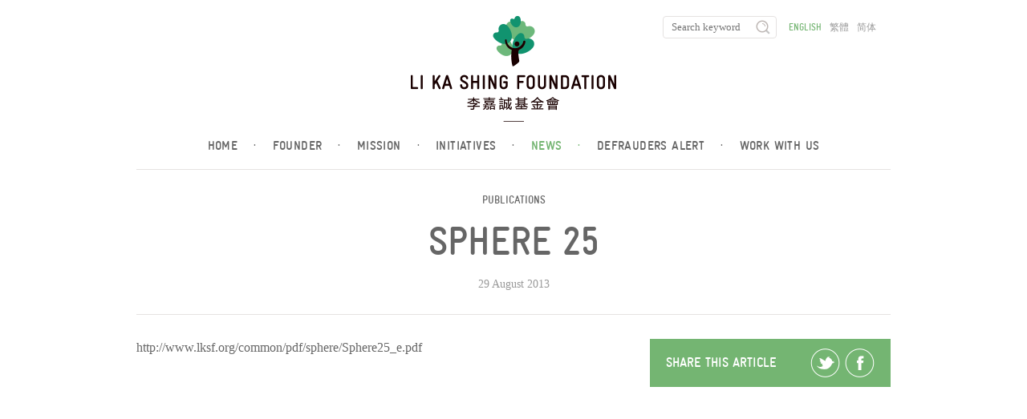

--- FILE ---
content_type: text/html; charset=UTF-8
request_url: https://www.lksf.org/sphere25_e-pdf/
body_size: 25984
content:
<!doctype html>
<!--[if lt IE 7]> <html class="no-js ie6 oldie" lang="en-US"> <![endif]-->
<!--[if IE 7]>    <html class="no-js ie7 oldie" lang="en-US"> <![endif]-->
<!--[if IE 8]>    <html class="no-js ie8 oldie" lang="en-US"> <![endif]-->
<!--[if gt IE 8]><!--> <html class="no-js" lang="en-US"> <!--<![endif]-->
<html lang="en-US">
<head>
	<meta charset="UTF-8" />
	<meta name="viewport" content="width=device-width">
	<title>Sphere 25 | Li Ka Shing Foundation</title>
	<meta name="description" content="http://www.lksf.org/common/pdf/sphere/Sphere25_e.pdf">
	<link rel="profile" href="http://gmpg.org/xfn/11" />
	<!-- <link rel="stylesheet" type="text/css" href="//cloud.typography.com/6841652/710942/css/fonts.css" /> -->

	<meta name='robots' content='max-image-preview:large' />
<link rel='dns-prefetch' href='//vjs.zencdn.net' />
<link rel='dns-prefetch' href='//s.w.org' />
<link rel="alternate" type="application/rss+xml" title="李嘉誠基金會 &raquo; Feed" href="https://www.lksf.org/feed/" />
<link rel="alternate" type="application/rss+xml" title="李嘉誠基金會 &raquo; Comments Feed" href="https://www.lksf.org/comments/feed/" />
<link rel="alternate" type="application/rss+xml" title="李嘉誠基金會 &raquo; Sphere 25 Comments Feed" href="https://www.lksf.org/sphere25_e-pdf/feed/" />
<script type="text/javascript">
window._wpemojiSettings = {"baseUrl":"https:\/\/s.w.org\/images\/core\/emoji\/14.0.0\/72x72\/","ext":".png","svgUrl":"https:\/\/s.w.org\/images\/core\/emoji\/14.0.0\/svg\/","svgExt":".svg","source":{"wpemoji":"https:\/\/www.lksf.org\/wp-includes\/js\/wp-emoji.js","twemoji":"https:\/\/www.lksf.org\/wp-includes\/js\/twemoji.js"}};
/**
 * @output wp-includes/js/wp-emoji-loader.js
 */

( function( window, document, settings ) {
	var src, ready, ii, tests;

	// Create a canvas element for testing native browser support of emoji.
	var canvas = document.createElement( 'canvas' );
	var context = canvas.getContext && canvas.getContext( '2d' );

	/**
	 * Checks if two sets of Emoji characters render the same visually.
	 *
	 * @since 4.9.0
	 *
	 * @private
	 *
	 * @param {number[]} set1 Set of Emoji character codes.
	 * @param {number[]} set2 Set of Emoji character codes.
	 *
	 * @return {boolean} True if the two sets render the same.
	 */
	function emojiSetsRenderIdentically( set1, set2 ) {
		var stringFromCharCode = String.fromCharCode;

		// Cleanup from previous test.
		context.clearRect( 0, 0, canvas.width, canvas.height );
		context.fillText( stringFromCharCode.apply( this, set1 ), 0, 0 );
		var rendered1 = canvas.toDataURL();

		// Cleanup from previous test.
		context.clearRect( 0, 0, canvas.width, canvas.height );
		context.fillText( stringFromCharCode.apply( this, set2 ), 0, 0 );
		var rendered2 = canvas.toDataURL();

		return rendered1 === rendered2;
	}

	/**
	 * Detects if the browser supports rendering emoji or flag emoji.
	 *
	 * Flag emoji are a single glyph made of two characters, so some browsers
	 * (notably, Firefox OS X) don't support them.
	 *
	 * @since 4.2.0
	 *
	 * @private
	 *
	 * @param {string} type Whether to test for support of "flag" or "emoji".
	 *
	 * @return {boolean} True if the browser can render emoji, false if it cannot.
	 */
	function browserSupportsEmoji( type ) {
		var isIdentical;

		if ( ! context || ! context.fillText ) {
			return false;
		}

		/*
		 * Chrome on OS X added native emoji rendering in M41. Unfortunately,
		 * it doesn't work when the font is bolder than 500 weight. So, we
		 * check for bold rendering support to avoid invisible emoji in Chrome.
		 */
		context.textBaseline = 'top';
		context.font = '600 32px Arial';

		switch ( type ) {
			case 'flag':
				/*
				 * Test for Transgender flag compatibility. This flag is shortlisted for the Emoji 13 spec,
				 * but has landed in Twemoji early, so we can add support for it, too.
				 *
				 * To test for support, we try to render it, and compare the rendering to how it would look if
				 * the browser doesn't render it correctly (white flag emoji + transgender symbol).
				 */
				isIdentical = emojiSetsRenderIdentically(
					[ 0x1F3F3, 0xFE0F, 0x200D, 0x26A7, 0xFE0F ],
					[ 0x1F3F3, 0xFE0F, 0x200B, 0x26A7, 0xFE0F ]
				);

				if ( isIdentical ) {
					return false;
				}

				/*
				 * Test for UN flag compatibility. This is the least supported of the letter locale flags,
				 * so gives us an easy test for full support.
				 *
				 * To test for support, we try to render it, and compare the rendering to how it would look if
				 * the browser doesn't render it correctly ([U] + [N]).
				 */
				isIdentical = emojiSetsRenderIdentically(
					[ 0xD83C, 0xDDFA, 0xD83C, 0xDDF3 ],
					[ 0xD83C, 0xDDFA, 0x200B, 0xD83C, 0xDDF3 ]
				);

				if ( isIdentical ) {
					return false;
				}

				/*
				 * Test for English flag compatibility. England is a country in the United Kingdom, it
				 * does not have a two letter locale code but rather an five letter sub-division code.
				 *
				 * To test for support, we try to render it, and compare the rendering to how it would look if
				 * the browser doesn't render it correctly (black flag emoji + [G] + [B] + [E] + [N] + [G]).
				 */
				isIdentical = emojiSetsRenderIdentically(
					[ 0xD83C, 0xDFF4, 0xDB40, 0xDC67, 0xDB40, 0xDC62, 0xDB40, 0xDC65, 0xDB40, 0xDC6E, 0xDB40, 0xDC67, 0xDB40, 0xDC7F ],
					[ 0xD83C, 0xDFF4, 0x200B, 0xDB40, 0xDC67, 0x200B, 0xDB40, 0xDC62, 0x200B, 0xDB40, 0xDC65, 0x200B, 0xDB40, 0xDC6E, 0x200B, 0xDB40, 0xDC67, 0x200B, 0xDB40, 0xDC7F ]
				);

				return ! isIdentical;
			case 'emoji':
				/*
				 * Why can't we be friends? Everyone can now shake hands in emoji, regardless of skin tone!
				 *
				 * To test for Emoji 14.0 support, try to render a new emoji: Handshake: Light Skin Tone, Dark Skin Tone.
				 *
				 * The Handshake: Light Skin Tone, Dark Skin Tone emoji is a ZWJ sequence combining 🫱 Rightwards Hand,
				 * 🏻 Light Skin Tone, a Zero Width Joiner, 🫲 Leftwards Hand, and 🏿 Dark Skin Tone.
				 *
				 * 0x1FAF1 == Rightwards Hand
				 * 0x1F3FB == Light Skin Tone
				 * 0x200D == Zero-Width Joiner (ZWJ) that links the code points for the new emoji or
				 * 0x200B == Zero-Width Space (ZWS) that is rendered for clients not supporting the new emoji.
				 * 0x1FAF2 == Leftwards Hand
				 * 0x1F3FF == Dark Skin Tone.
				 *
				 * When updating this test for future Emoji releases, ensure that individual emoji that make up the
				 * sequence come from older emoji standards.
				 */
				isIdentical = emojiSetsRenderIdentically(
					[0x1FAF1, 0x1F3FB, 0x200D, 0x1FAF2, 0x1F3FF],
					[0x1FAF1, 0x1F3FB, 0x200B, 0x1FAF2, 0x1F3FF]
				);

				return ! isIdentical;
		}

		return false;
	}

	/**
	 * Adds a script to the head of the document.
	 *
	 * @ignore
	 *
	 * @since 4.2.0
	 *
	 * @param {Object} src The url where the script is located.
	 * @return {void}
	 */
	function addScript( src ) {
		var script = document.createElement( 'script' );

		script.src = src;
		script.defer = script.type = 'text/javascript';
		document.getElementsByTagName( 'head' )[0].appendChild( script );
	}

	tests = Array( 'flag', 'emoji' );

	settings.supports = {
		everything: true,
		everythingExceptFlag: true
	};

	/*
	 * Tests the browser support for flag emojis and other emojis, and adjusts the
	 * support settings accordingly.
	 */
	for( ii = 0; ii < tests.length; ii++ ) {
		settings.supports[ tests[ ii ] ] = browserSupportsEmoji( tests[ ii ] );

		settings.supports.everything = settings.supports.everything && settings.supports[ tests[ ii ] ];

		if ( 'flag' !== tests[ ii ] ) {
			settings.supports.everythingExceptFlag = settings.supports.everythingExceptFlag && settings.supports[ tests[ ii ] ];
		}
	}

	settings.supports.everythingExceptFlag = settings.supports.everythingExceptFlag && ! settings.supports.flag;

	// Sets DOMReady to false and assigns a ready function to settings.
	settings.DOMReady = false;
	settings.readyCallback = function() {
		settings.DOMReady = true;
	};

	// When the browser can not render everything we need to load a polyfill.
	if ( ! settings.supports.everything ) {
		ready = function() {
			settings.readyCallback();
		};

		/*
		 * Cross-browser version of adding a dom ready event.
		 */
		if ( document.addEventListener ) {
			document.addEventListener( 'DOMContentLoaded', ready, false );
			window.addEventListener( 'load', ready, false );
		} else {
			window.attachEvent( 'onload', ready );
			document.attachEvent( 'onreadystatechange', function() {
				if ( 'complete' === document.readyState ) {
					settings.readyCallback();
				}
			} );
		}

		src = settings.source || {};

		if ( src.concatemoji ) {
			addScript( src.concatemoji );
		} else if ( src.wpemoji && src.twemoji ) {
			addScript( src.twemoji );
			addScript( src.wpemoji );
		}
	}

} )( window, document, window._wpemojiSettings );
</script>
<style type="text/css">
img.wp-smiley,
img.emoji {
	display: inline !important;
	border: none !important;
	box-shadow: none !important;
	height: 1em !important;
	width: 1em !important;
	margin: 0 0.07em !important;
	vertical-align: -0.1em !important;
	background: none !important;
	padding: 0 !important;
}
</style>
	<link rel='stylesheet' id='wp-block-library-css'  href='https://www.lksf.org/wp-includes/css/dist/block-library/style.css' type='text/css' media='all' />
<style id='global-styles-inline-css' type='text/css'>
body{--wp--preset--color--black: #000000;--wp--preset--color--cyan-bluish-gray: #abb8c3;--wp--preset--color--white: #ffffff;--wp--preset--color--pale-pink: #f78da7;--wp--preset--color--vivid-red: #cf2e2e;--wp--preset--color--luminous-vivid-orange: #ff6900;--wp--preset--color--luminous-vivid-amber: #fcb900;--wp--preset--color--light-green-cyan: #7bdcb5;--wp--preset--color--vivid-green-cyan: #00d084;--wp--preset--color--pale-cyan-blue: #8ed1fc;--wp--preset--color--vivid-cyan-blue: #0693e3;--wp--preset--color--vivid-purple: #9b51e0;--wp--preset--gradient--vivid-cyan-blue-to-vivid-purple: linear-gradient(135deg,rgba(6,147,227,1) 0%,rgb(155,81,224) 100%);--wp--preset--gradient--light-green-cyan-to-vivid-green-cyan: linear-gradient(135deg,rgb(122,220,180) 0%,rgb(0,208,130) 100%);--wp--preset--gradient--luminous-vivid-amber-to-luminous-vivid-orange: linear-gradient(135deg,rgba(252,185,0,1) 0%,rgba(255,105,0,1) 100%);--wp--preset--gradient--luminous-vivid-orange-to-vivid-red: linear-gradient(135deg,rgba(255,105,0,1) 0%,rgb(207,46,46) 100%);--wp--preset--gradient--very-light-gray-to-cyan-bluish-gray: linear-gradient(135deg,rgb(238,238,238) 0%,rgb(169,184,195) 100%);--wp--preset--gradient--cool-to-warm-spectrum: linear-gradient(135deg,rgb(74,234,220) 0%,rgb(151,120,209) 20%,rgb(207,42,186) 40%,rgb(238,44,130) 60%,rgb(251,105,98) 80%,rgb(254,248,76) 100%);--wp--preset--gradient--blush-light-purple: linear-gradient(135deg,rgb(255,206,236) 0%,rgb(152,150,240) 100%);--wp--preset--gradient--blush-bordeaux: linear-gradient(135deg,rgb(254,205,165) 0%,rgb(254,45,45) 50%,rgb(107,0,62) 100%);--wp--preset--gradient--luminous-dusk: linear-gradient(135deg,rgb(255,203,112) 0%,rgb(199,81,192) 50%,rgb(65,88,208) 100%);--wp--preset--gradient--pale-ocean: linear-gradient(135deg,rgb(255,245,203) 0%,rgb(182,227,212) 50%,rgb(51,167,181) 100%);--wp--preset--gradient--electric-grass: linear-gradient(135deg,rgb(202,248,128) 0%,rgb(113,206,126) 100%);--wp--preset--gradient--midnight: linear-gradient(135deg,rgb(2,3,129) 0%,rgb(40,116,252) 100%);--wp--preset--duotone--dark-grayscale: url('#wp-duotone-dark-grayscale');--wp--preset--duotone--grayscale: url('#wp-duotone-grayscale');--wp--preset--duotone--purple-yellow: url('#wp-duotone-purple-yellow');--wp--preset--duotone--blue-red: url('#wp-duotone-blue-red');--wp--preset--duotone--midnight: url('#wp-duotone-midnight');--wp--preset--duotone--magenta-yellow: url('#wp-duotone-magenta-yellow');--wp--preset--duotone--purple-green: url('#wp-duotone-purple-green');--wp--preset--duotone--blue-orange: url('#wp-duotone-blue-orange');--wp--preset--font-size--small: 13px;--wp--preset--font-size--medium: 20px;--wp--preset--font-size--large: 36px;--wp--preset--font-size--x-large: 42px;}.has-black-color{color: var(--wp--preset--color--black) !important;}.has-cyan-bluish-gray-color{color: var(--wp--preset--color--cyan-bluish-gray) !important;}.has-white-color{color: var(--wp--preset--color--white) !important;}.has-pale-pink-color{color: var(--wp--preset--color--pale-pink) !important;}.has-vivid-red-color{color: var(--wp--preset--color--vivid-red) !important;}.has-luminous-vivid-orange-color{color: var(--wp--preset--color--luminous-vivid-orange) !important;}.has-luminous-vivid-amber-color{color: var(--wp--preset--color--luminous-vivid-amber) !important;}.has-light-green-cyan-color{color: var(--wp--preset--color--light-green-cyan) !important;}.has-vivid-green-cyan-color{color: var(--wp--preset--color--vivid-green-cyan) !important;}.has-pale-cyan-blue-color{color: var(--wp--preset--color--pale-cyan-blue) !important;}.has-vivid-cyan-blue-color{color: var(--wp--preset--color--vivid-cyan-blue) !important;}.has-vivid-purple-color{color: var(--wp--preset--color--vivid-purple) !important;}.has-black-background-color{background-color: var(--wp--preset--color--black) !important;}.has-cyan-bluish-gray-background-color{background-color: var(--wp--preset--color--cyan-bluish-gray) !important;}.has-white-background-color{background-color: var(--wp--preset--color--white) !important;}.has-pale-pink-background-color{background-color: var(--wp--preset--color--pale-pink) !important;}.has-vivid-red-background-color{background-color: var(--wp--preset--color--vivid-red) !important;}.has-luminous-vivid-orange-background-color{background-color: var(--wp--preset--color--luminous-vivid-orange) !important;}.has-luminous-vivid-amber-background-color{background-color: var(--wp--preset--color--luminous-vivid-amber) !important;}.has-light-green-cyan-background-color{background-color: var(--wp--preset--color--light-green-cyan) !important;}.has-vivid-green-cyan-background-color{background-color: var(--wp--preset--color--vivid-green-cyan) !important;}.has-pale-cyan-blue-background-color{background-color: var(--wp--preset--color--pale-cyan-blue) !important;}.has-vivid-cyan-blue-background-color{background-color: var(--wp--preset--color--vivid-cyan-blue) !important;}.has-vivid-purple-background-color{background-color: var(--wp--preset--color--vivid-purple) !important;}.has-black-border-color{border-color: var(--wp--preset--color--black) !important;}.has-cyan-bluish-gray-border-color{border-color: var(--wp--preset--color--cyan-bluish-gray) !important;}.has-white-border-color{border-color: var(--wp--preset--color--white) !important;}.has-pale-pink-border-color{border-color: var(--wp--preset--color--pale-pink) !important;}.has-vivid-red-border-color{border-color: var(--wp--preset--color--vivid-red) !important;}.has-luminous-vivid-orange-border-color{border-color: var(--wp--preset--color--luminous-vivid-orange) !important;}.has-luminous-vivid-amber-border-color{border-color: var(--wp--preset--color--luminous-vivid-amber) !important;}.has-light-green-cyan-border-color{border-color: var(--wp--preset--color--light-green-cyan) !important;}.has-vivid-green-cyan-border-color{border-color: var(--wp--preset--color--vivid-green-cyan) !important;}.has-pale-cyan-blue-border-color{border-color: var(--wp--preset--color--pale-cyan-blue) !important;}.has-vivid-cyan-blue-border-color{border-color: var(--wp--preset--color--vivid-cyan-blue) !important;}.has-vivid-purple-border-color{border-color: var(--wp--preset--color--vivid-purple) !important;}.has-vivid-cyan-blue-to-vivid-purple-gradient-background{background: var(--wp--preset--gradient--vivid-cyan-blue-to-vivid-purple) !important;}.has-light-green-cyan-to-vivid-green-cyan-gradient-background{background: var(--wp--preset--gradient--light-green-cyan-to-vivid-green-cyan) !important;}.has-luminous-vivid-amber-to-luminous-vivid-orange-gradient-background{background: var(--wp--preset--gradient--luminous-vivid-amber-to-luminous-vivid-orange) !important;}.has-luminous-vivid-orange-to-vivid-red-gradient-background{background: var(--wp--preset--gradient--luminous-vivid-orange-to-vivid-red) !important;}.has-very-light-gray-to-cyan-bluish-gray-gradient-background{background: var(--wp--preset--gradient--very-light-gray-to-cyan-bluish-gray) !important;}.has-cool-to-warm-spectrum-gradient-background{background: var(--wp--preset--gradient--cool-to-warm-spectrum) !important;}.has-blush-light-purple-gradient-background{background: var(--wp--preset--gradient--blush-light-purple) !important;}.has-blush-bordeaux-gradient-background{background: var(--wp--preset--gradient--blush-bordeaux) !important;}.has-luminous-dusk-gradient-background{background: var(--wp--preset--gradient--luminous-dusk) !important;}.has-pale-ocean-gradient-background{background: var(--wp--preset--gradient--pale-ocean) !important;}.has-electric-grass-gradient-background{background: var(--wp--preset--gradient--electric-grass) !important;}.has-midnight-gradient-background{background: var(--wp--preset--gradient--midnight) !important;}.has-small-font-size{font-size: var(--wp--preset--font-size--small) !important;}.has-medium-font-size{font-size: var(--wp--preset--font-size--medium) !important;}.has-large-font-size{font-size: var(--wp--preset--font-size--large) !important;}.has-x-large-font-size{font-size: var(--wp--preset--font-size--x-large) !important;}
</style>
<link rel='stylesheet' id='videojs-plugin-css'  href='https://www.lksf.org/wp-content/plugins/videojs-html5-video-player-for-wordpress/plugin-styles.css' type='text/css' media='all' />
<link rel='stylesheet' id='videojs-css'  href='//vjs.zencdn.net/4.5/video-js.css' type='text/css' media='all' />
<!--n2css--><link rel="https://api.w.org/" href="https://www.lksf.org/wp-json/" /><link rel="alternate" type="application/json" href="https://www.lksf.org/wp-json/wp/v2/posts/1385" /><link rel="EditURI" type="application/rsd+xml" title="RSD" href="https://www.lksf.org/xmlrpc.php?rsd" />
<link rel="wlwmanifest" type="application/wlwmanifest+xml" href="https://www.lksf.org/wp-includes/wlwmanifest.xml" /> 
<meta name="generator" content="WordPress 6.0.11" />
<link rel="canonical" href="https://www.lksf.org/sphere25_e-pdf/" />
<link rel='shortlink' href='https://www.lksf.org/?p=1385' />
<link rel="alternate" type="application/json+oembed" href="https://www.lksf.org/wp-json/oembed/1.0/embed?url=https%3A%2F%2Fwww.lksf.org%2Fsphere25_e-pdf%2F" />
<link rel="alternate" type="text/xml+oembed" href="https://www.lksf.org/wp-json/oembed/1.0/embed?url=https%3A%2F%2Fwww.lksf.org%2Fsphere25_e-pdf%2F&#038;format=xml" />

		<script type="text/javascript"> document.createElement("video");document.createElement("audio");document.createElement("track"); </script>
		<style>
.qtranxs_flag_en {background-image: url(https://www.lksf.org/wp-content/plugins/qtranslate-xt/flags/gb.png); background-repeat: no-repeat;}
.qtranxs_flag_hk {background-image: url(https://www.lksf.org/wp-content/plugins/qtranslate-xt/flags/hk.png); background-repeat: no-repeat;}
.qtranxs_flag_zh {background-image: url(https://www.lksf.org/wp-content/plugins/qtranslate-xt/flags/cn.png); background-repeat: no-repeat;}
</style>
<link hreflang="en" href="https://www.lksf.org/sphere25_e-pdf/?lang=en" rel="alternate" />
<link hreflang="hk" href="https://www.lksf.org/sphere25_e-pdf/?lang=hk" rel="alternate" />
<link hreflang="zh" href="https://www.lksf.org/sphere25_e-pdf/?lang=zh" rel="alternate" />
<link hreflang="x-default" href="https://www.lksf.org/sphere25_e-pdf/" rel="alternate" />
<meta name="generator" content="qTranslate-XT 3.12.1" />
		<link rel="apple-touch-icon" sizes="180x180" href="/apple-touch-icon.png">
		<link rel="icon" type="image/png" sizes="32x32" href="/favicon-32x32.png">
		<link rel="icon" type="image/png" sizes="16x16" href="/favicon-16x16.png">
		<link rel="manifest" href="/manifest.json">
		<link rel="mask-icon" href="/safari-pinned-tab.svg" color="#5bbad5">
		<link rel="pingback" href="https://www.lksf.org/xmlrpc.php" />
		<link rel="shortcut icon" href="/favicon.ico"/>
		<meta name="theme-color" content="#ffffff">
				<meta name="keywords" content="" />
		<script src="https://code.jquery.com/jquery-1.12.4.min.js" integrity="sha256-ZosEbRLbNQzLpnKIkEdrPv7lOy9C27hHQ+Xp8a4MxAQ=" crossorigin="anonymous"></script>

					<script type="text/javascript" src="https://www.lksf.org/wp-content/themes/lksf/js/jquery.swipebox.min.js"></script>
			<link rel="stylesheet" href="https://www.lksf.org/wp-content/themes/lksf/css/swipebox.min.css">
					<link rel="stylesheet" type="text/css" media="all" href="https://www.lksf.org/wp-content/themes/lksf/style.css?v=1768799419" />
		<link rel="stylesheet" type="text/css" media="all" href="https://www.lksf.org/wp-content/themes/lksf/css/fontello.css" />
				<style type="text/css" id="wp-custom-css">
			/*
You can add your own CSS here.

Click the help icon above to learn more.
*/
.custom-article ol,.custom-article ul{
padding-left: 1.8em;
}
.custom-article li{
list-style-type:inherit;
font-size:inherit;
line-height:20px;
}

#watson-box {
	width: 35vw !important;
	height: 70vh !important;
}

#message-container {
	height: calc(100% - 1.75em) !important;
}

#map.world, #map.china {
	left: 50%;
  transform: translateX(-50%);
}

.timeline article {
    min-height: 100px;
}
		</style>
		
	<script type="text/javascript" src="https://www.lksf.org/wp-content/themes/lksf/js/init.js"></script>
	<!--
	<script type="text/javascript" src="https://www.lksf.org/wp-content/themes/lksf/js/custom.js"></script>
	-->
		<style type="text/css">
		#container header nav{
			width:30%;
		}
		@media only screen and (min-device-width : 320px) and (max-device-width : 480px) {
			#container header nav{
				width:100%;
			}
		}
		#container header nav #qtranslate-chooser{
			float:left;
			margin-left:15px;
		}
		@media only screen and (min-device-width : 320px) and (max-device-width : 480px) {
			#container header nav #qtranslate-chooser{
				float:none;
				margin-left:0px;
			}
		}
	</style>
</head>
<body class="en article">
    <div id="container">
        <header>
        	<a href="https://www.lksf.org/?lang=en" id="logo">
        		<img src="https://www.lksf.org/wp-content/themes/lksf/images/logo.png" width="256" height="132" border="0" alt="李嘉誠基金會">
        	</a>
	    	<ul id="menu" class="menu"><li><a href="https://www.lksf.org/">Home<span>&#183;</span></a></li>
<li><a href="https://www.lksf.org/our-founder/">Founder<span>&#183;</span></a></li>
<li><a href="https://www.lksf.org/mission/">Mission<span>&#183;</span></a></li>
<li><a href="https://www.lksf.org/timeline/">Initiatives<span>&#183;</span></a></li>
<li class="active"><a href="https://www.lksf.org/news/">News<span>&#183;</span></a></li>
<li><a href="https://www.lksf.org/defrauders-alert-2/">Defrauders Alert<span>&#183;</span></a></li>
<li><a href="https://www.lksf.org/work-with-us/">Work with us<span>&#183;</span></a></li>
</ul>        	<nav>
        		<form method="get" action="https://www.lksf.org/">
	<input type="text" placeholder="Search keyword" name="s" class="search-input">
	<input type="submit" class="submit" value="">
</form>
<ul class="language-chooser language-chooser-text qtranxs_language_chooser" id="qtranslate-chooser">
<li class="lang-en active"><a href="https://www.lksf.org/sphere25_e-pdf/?lang=en" title="English (en)" class="qtranxs_text qtranxs_text_en"><span>English</span></a></li>
<li class="lang-hk"><a href="https://www.lksf.org/sphere25_e-pdf/?lang=hk" title="繁體 (hk)" class="qtranxs_text qtranxs_text_hk"><span>繁體</span></a></li>
<li class="lang-zh"><a href="https://www.lksf.org/sphere25_e-pdf/?lang=zh" title="简体 (zh)" class="qtranxs_text qtranxs_text_zh"><span>简体</span></a></li>
</ul><div class="qtranxs_widget_end"></div>
        	</nav>
        	<a href="#" class="mobile" id="toggle-menu"></a>
        </header><div id="heading"><h5><a href="https://www.lksf.org/category/press-2/publications/">Publications</a></h5><h1>Sphere 25</h1><div class="meta">29 August 2013</div></div><section id="main"><article><p><a href="http://www.lksf.org/common/pdf/sphere/Sphere25_e.pdf">http://www.lksf.org/common/pdf/sphere/Sphere25_e.pdf</a></p>
</article><aside>
	<div class="share" id="green">
 		Share this article   		<a href="http://twitter.com/share?url=https%3A%2F%2Fwww.lksf.org%2Fsphere25_e-pdf%2F" class="twitter" target="_blank"></a>
   		<a href="http://www.facebook.com/sharer/sharer.php?u=https%3A%2F%2Fwww.lksf.org%2Fsphere25_e-pdf%2F" class="facebook" target="_blank"></a>
   	</div>
</aside> </section>	<footer>
    	<ul id="footermenu" class="menu"><li><a href="https://www.lksf.org/copyrights-and-disclaimer/">Copyrights and Disclaimer<span>&#183;</span></a></li>
<li><a href="https://www.lksf.org/sitemap/">Sitemap<span>&#183;</span></a></li>
<li><a href="https://www.lksf.org/category/press-2/">News<span>&#183;</span></a></li>
<li><a href="https://www.lksf.org/contact/">Contact Us<span>&#183;</span></a></li>
</ul>
<!-- 		<a href="https://www.facebook.com/lksforg/" target="_blank" class="icon-facebook social"></a>
		<a href="http://instagram.com/lksfoundation" target="_blank" class="icon-instagram social"></a>
		<a href="https://www.youtube.com/user/lksfoundationhk" target="_blank" class="icon-youtube social"></a>
		<a href="http://e.weibo.com/LKSfoundation" target="_blank" class="icon-weibo social"></a>
		<a href="https://twitter.com/LKSF" target="_blank" class="icon-twitter social"></a> -->

    	<div>&copy; Li Ka Shing Foundation Limited</div>
    </footer>
</div>
    	
			<script language="javascript">
				(function(i,s,o,g,r,a,m){i['GoogleAnalyticsObject']=r;i[r]=i[r]||function(){
					(i[r].q=i[r].q||[]).push(arguments)},i[r].l=1*new Date();a=s.createElement(o),
					m=s.getElementsByTagName(o)[0];a.async=1;a.src=g;m.parentNode.insertBefore(a,m)
				})(window,document,'script','//www.google-analytics.com/analytics.js','ga');

				ga('create', 'UA-44725332-1', 'lksf.org');
				ga('send', 'pageview');
			</script>
			</body>
</html>
